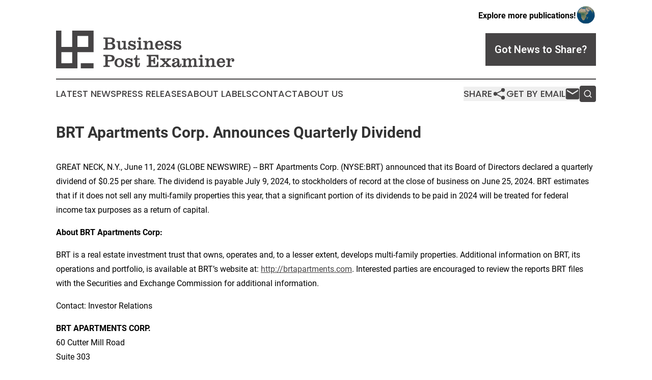

--- FILE ---
content_type: image/svg+xml
request_url: https://cdn.newsmatics.com/agp/sites/businesspostexaminer-logo-1.svg
body_size: 17128
content:
<?xml version="1.0" encoding="UTF-8" standalone="no"?>
<svg
   xmlns:dc="http://purl.org/dc/elements/1.1/"
   xmlns:cc="http://creativecommons.org/ns#"
   xmlns:rdf="http://www.w3.org/1999/02/22-rdf-syntax-ns#"
   xmlns:svg="http://www.w3.org/2000/svg"
   xmlns="http://www.w3.org/2000/svg"
   xmlns:sodipodi="http://sodipodi.sourceforge.net/DTD/sodipodi-0.dtd"
   xmlns:inkscape="http://www.inkscape.org/namespaces/inkscape"
   id="Layer_1"
   data-name="Layer 1"
   viewBox="0 0 399.99304 84.220004"
   version="1.1"
   sodipodi:docname="Business-Post-Examiner-Md-SVG_cropped.svg"
   width="399.99304"
   height="84.220001"
   inkscape:version="0.92.3 (2405546, 2018-03-11)">
  <metadata
     id="metadata55">
    <rdf:RDF>
      <cc:Work
         rdf:about="">
        <dc:format>image/svg+xml</dc:format>
        <dc:type
           rdf:resource="http://purl.org/dc/dcmitype/StillImage" />
      </cc:Work>
    </rdf:RDF>
  </metadata>
  <sodipodi:namedview
     pagecolor="#ffffff"
     bordercolor="#666666"
     borderopacity="1"
     objecttolerance="10"
     gridtolerance="10"
     guidetolerance="10"
     inkscape:pageopacity="0"
     inkscape:pageshadow="2"
     inkscape:window-width="640"
     inkscape:window-height="480"
     id="namedview53"
     showgrid="false"
     inkscape:zoom="0.835"
     inkscape:cx="199.99"
     inkscape:cy="42.120002"
     inkscape:window-x="0"
     inkscape:window-y="0"
     inkscape:window-maximized="0"
     inkscape:current-layer="Layer_1" />
  <defs
     id="defs4">
    <style
       id="style2">.cls-1{fill:#464445;}</style>
  </defs>
  <title
     id="title6">Business-Post-Examiner-Md-SVG</title>
  <path
     class="cls-1"
     d="m 106.24,42.09 v -3.05 h 1.61 a 3.61,3.61 0 0 0 2.21,-0.42 3.21,3.21 0 0 0 0.43,-2.07 V 20.69 a 3.17,3.17 0 0 0 -0.43,-2.07 3.61,3.61 0 0 0 -2.21,-0.42 h -1.57 v -3 h 15.54 q 5.07,0 7.51,1.65 a 5.64,5.64 0 0 1 2.45,5 5.41,5.41 0 0 1 -1.32,3.8 8.15,8.15 0 0 1 -4.11,2.14 9,9 0 0 1 4.89,2.4 6.41,6.41 0 0 1 1.62,4.58 c 0,2.63 -0.89,4.51 -2.69,5.63 -1.8,1.12 -4.82,1.68 -9.11,1.68 z m 9.88,-15.5 h 3.86 a 8.56,8.56 0 0 0 4.69,-1 3.62,3.62 0 0 0 1.41,-3.21 3.72,3.72 0 0 0 -1.3,-3.2 7.44,7.44 0 0 0 -4.37,-1 h -4.29 z m 0,12.49 h 4.45 q 3.45,0 4.92,-1.1 a 4.23,4.23 0 0 0 1.47,-3.63 4.12,4.12 0 0 0 -1.52,-3.6 q -1.51,-1.07 -5.22,-1.06 h -4.1 z"
     id="path8"
     inkscape:connector-curvature="0"
     style="fill:#464445" />
  <path
     class="cls-1"
     d="m 138.85,35.7 v -7.46 a 2.79,2.79 0 0 0 -0.47,-2 2.84,2.84 0 0 0 -1.86,-0.44 h -0.92 v -2.7 h 8.07 v 12.56 a 4.94,4.94 0 0 0 0.7,3 2.68,2.68 0 0 0 2.26,0.91 4.32,4.32 0 0 0 3.61,-1.73 7.56,7.56 0 0 0 1.33,-4.74 v -4.9 a 2.8,2.8 0 0 0 -0.46,-2 2.84,2.84 0 0 0 -1.87,-0.44 h -1.89 v -2.7 h 9 v 13.86 a 1.88,1.88 0 0 0 2.34,2.41 h 1 v 2.68 h -8.2 v -3.33 a 12.09,12.09 0 0 1 -3.22,2.94 6.54,6.54 0 0 1 -3.4,1 c -2.17,0 -3.73,-0.53 -4.68,-1.61 -0.95,-1.08 -1.34,-2.78 -1.34,-5.31 z"
     id="path10"
     inkscape:connector-curvature="0"
     style="fill:#464445" />
  <path
     class="cls-1"
     d="m 161.85,42.33 v -7.74 h 3 a 6.87,6.87 0 0 0 2.23,4 6.32,6.32 0 0 0 4.16,1.37 4,4 0 0 0 2.45,-0.68 2.11,2.11 0 0 0 0.92,-1.81 1.73,1.73 0 0 0 -0.74,-1.46 7.79,7.79 0 0 0 -2.63,-1 l -3,-0.71 a 10.11,10.11 0 0 1 -4.62,-2.2 4.83,4.83 0 0 1 -1.51,-3.66 5.29,5.29 0 0 1 2,-4.31 8.14,8.14 0 0 1 5.33,-1.65 9.21,9.21 0 0 1 3,0.48 10.26,10.26 0 0 1 2.74,1.46 l 0.88,-1.49 h 2.3 v 7 h -2.73 a 6.3,6.3 0 0 0 -2.15,-3.39 5.84,5.84 0 0 0 -3.73,-1.21 3.7,3.7 0 0 0 -2.24,0.59 2,2 0 0 0 -0.82,1.66 1.64,1.64 0 0 0 0.55,1.26 3.79,3.79 0 0 0 1.71,0.78 l 3.64,0.84 a 11.46,11.46 0 0 1 5.14,2.33 5.08,5.08 0 0 1 1.61,3.89 5.46,5.46 0 0 1 -2,4.5 8.7,8.7 0 0 1 -5.63,1.65 10.51,10.51 0 0 1 -3.29,-0.5 11.77,11.77 0 0 1 -3.12,-1.64 l -0.72,1.69 z"
     id="path12"
     inkscape:connector-curvature="0"
     style="fill:#464445" />
  <path
     class="cls-1"
     d="m 181.59,42.09 v -2.68 h 1.49 a 2.79,2.79 0 0 0 1.84,-0.43 2.92,2.92 0 0 0 0.46,-2 v -8.76 a 2.85,2.85 0 0 0 -0.46,-2 2.79,2.79 0 0 0 -1.84,-0.43 h -1.49 v -2.7 h 8.69 v 13.86 a 2.87,2.87 0 0 0 0.46,2 2.77,2.77 0 0 0 1.85,0.44 h 1.26 v 2.68 z m 2.9,-24.28 a 2.9,2.9 0 0 1 0.86,-2.12 2.81,2.81 0 0 1 2.1,-0.86 2.92,2.92 0 0 1 2.15,0.86 2.87,2.87 0 0 1 0.87,2.12 3,3 0 0 1 -3,3 2.8,2.8 0 0 1 -2.09,-0.89 2.91,2.91 0 0 1 -0.89,-2.11 z"
     id="path14"
     inkscape:connector-curvature="0"
     style="fill:#464445" />
  <path
     class="cls-1"
     d="m 195.65,42.09 v -2.68 h 1.33 a 2.7,2.7 0 0 0 1.82,-0.43 2.87,2.87 0 0 0 0.45,-2 v -8.76 c 0,-1 -0.14,-1.69 -0.45,-2 a 2.7,2.7 0 0 0 -1.82,-0.43 h -1.33 v -2.7 h 8.47 v 3.33 a 12,12 0 0 1 3.22,-2.94 6.6,6.6 0 0 1 3.36,-1 c 2.19,0 3.75,0.54 4.71,1.61 0.96,1.07 1.43,2.86 1.43,5.37 v 7.47 a 2.86,2.86 0 0 0 0.46,2 2.77,2.77 0 0 0 1.83,0.43 h 1.18 v 2.68 H 208.9 v -2.68 h 0.8 a 2.79,2.79 0 0 0 1.84,-0.43 2.92,2.92 0 0 0 0.46,-2 v -7.4 a 4.94,4.94 0 0 0 -0.7,-3 2.69,2.69 0 0 0 -2.28,-0.9 4.27,4.27 0 0 0 -3.59,1.72 7.66,7.66 0 0 0 -1.31,4.75 V 37 a 2.86,2.86 0 0 0 0.46,2 2.75,2.75 0 0 0 1.83,0.43 h 0.8 v 2.68 z"
     id="path16"
     inkscape:connector-curvature="0"
     style="fill:#464445" />
  <path
     class="cls-1"
     d="m 237.64,35.33 h 3.37 a 8.26,8.26 0 0 1 -2.79,5.5 9,9 0 0 1 -6.05,2 9.76,9.76 0 0 1 -7.31,-2.77 11.37,11.37 0 0 1 0,-14.82 9.7,9.7 0 0 1 7.28,-2.82 8.24,8.24 0 0 1 6.71,2.71 q 2.29,2.71 2.3,7.89 H 227.6 a 8.74,8.74 0 0 0 1.36,4.9 4.12,4.12 0 0 0 3.5,1.69 5.35,5.35 0 0 0 3.5,-1 5.76,5.76 0 0 0 1.68,-3.28 z m -1.79,-5.15 a 7.44,7.44 0 0 0 -1.1,-3.85 3.05,3.05 0 0 0 -2.62,-1.21 3.62,3.62 0 0 0 -2.87,1.28 7.23,7.23 0 0 0 -1.46,3.78 z"
     id="path18"
     inkscape:connector-curvature="0"
     style="fill:#464445" />
  <path
     class="cls-1"
     d="m 243.66,42.33 v -7.74 h 2.94 a 6.91,6.91 0 0 0 2.22,4 6.34,6.34 0 0 0 4.17,1.37 4.06,4.06 0 0 0 2.45,-0.68 2.14,2.14 0 0 0 0.92,-1.81 1.74,1.74 0 0 0 -0.75,-1.46 7.71,7.71 0 0 0 -2.62,-1 l -3,-0.71 a 10.16,10.16 0 0 1 -4.63,-2.2 4.83,4.83 0 0 1 -1.51,-3.77 5.29,5.29 0 0 1 2,-4.31 8.16,8.16 0 0 1 5.33,-1.65 9.17,9.17 0 0 1 3,0.48 10.31,10.31 0 0 1 2.77,1.48 l 0.88,-1.49 h 2.29 v 7 h -2.72 a 6.37,6.37 0 0 0 -2.16,-3.39 5.81,5.81 0 0 0 -3.7,-1.21 3.71,3.71 0 0 0 -2.25,0.59 2,2 0 0 0 -0.81,1.66 1.61,1.61 0 0 0 0.55,1.26 3.69,3.69 0 0 0 1.7,0.78 l 3.65,0.84 a 11.47,11.47 0 0 1 5.13,2.33 5,5 0 0 1 1.61,3.89 5.46,5.46 0 0 1 -2,4.5 8.69,8.69 0 0 1 -5.62,1.65 10.57,10.57 0 0 1 -3.3,-0.5 11.88,11.88 0 0 1 -3.11,-1.64 l -0.73,1.69 z"
     id="path20"
     inkscape:connector-curvature="0"
     style="fill:#464445" />
  <path
     class="cls-1"
     d="m 263.61,42.33 v -7.74 h 2.94 a 6.87,6.87 0 0 0 2.23,4 6.32,6.32 0 0 0 4.16,1.37 4,4 0 0 0 2.45,-0.68 2.11,2.11 0 0 0 0.92,-1.81 1.73,1.73 0 0 0 -0.74,-1.46 7.79,7.79 0 0 0 -2.63,-1 l -3,-0.71 a 10.11,10.11 0 0 1 -4.62,-2.2 4.83,4.83 0 0 1 -1.47,-3.77 5.29,5.29 0 0 1 2,-4.31 8.14,8.14 0 0 1 5.33,-1.65 9.21,9.21 0 0 1 3,0.48 10.26,10.26 0 0 1 2.74,1.46 l 0.88,-1.49 h 2.3 v 7 h -2.75 a 6.3,6.3 0 0 0 -2.15,-3.39 5.84,5.84 0 0 0 -3.71,-1.21 3.7,3.7 0 0 0 -2.24,0.59 1.93,1.93 0 0 0 -0.82,1.66 1.64,1.64 0 0 0 0.55,1.26 3.79,3.79 0 0 0 1.71,0.78 l 3.64,0.84 a 11.46,11.46 0 0 1 5.14,2.33 5.08,5.08 0 0 1 1.61,3.89 5.46,5.46 0 0 1 -2,4.5 8.72,8.72 0 0 1 -5.63,1.65 10.51,10.51 0 0 1 -3.29,-0.5 11.77,11.77 0 0 1 -3.12,-1.64 l -0.72,1.69 z"
     id="path22"
     inkscape:connector-curvature="0"
     style="fill:#464445" />
  <path
     class="cls-1"
     d="m 116.12,75.33 a 3.18,3.18 0 0 0 0.44,2.06 3.61,3.61 0 0 0 2.24,0.43 h 1.89 v 3.06 h -14.45 v -3.06 h 1.61 a 3.61,3.61 0 0 0 2.21,-0.42 3.17,3.17 0 0 0 0.43,-2.07 V 59.45 a 3.17,3.17 0 0 0 -0.43,-2.07 3.61,3.61 0 0 0 -2.21,-0.42 h -1.57 v -3 h 14.17 c 3.63,0 6.38,0.62 8.23,1.87 a 6.23,6.23 0 0 1 2.77,5.52 7.51,7.51 0 0 1 -0.76,3.49 6.62,6.62 0 0 1 -2.28,2.53 7.87,7.87 0 0 1 -3.06,1 36.58,36.58 0 0 1 -5.47,0.31 h -3.72 z m 0,-9.67 h 2.73 c 2.47,0 4.21,-0.32 5.21,-1 a 3.71,3.71 0 0 0 1.5,-3.35 3.79,3.79 0 0 0 -1.44,-3.38 q -1.44,-1 -5.58,-1 h -2.37 z"
     id="path24"
     inkscape:connector-curvature="0"
     style="fill:#464445" />
  <path
     class="cls-1"
     d="m 131.21,71.39 a 9.8,9.8 0 0 1 2.92,-7.42 12.23,12.23 0 0 1 15.56,0 10.78,10.78 0 0 1 0,14.78 12.28,12.28 0 0 1 -15.56,0 9.74,9.74 0 0 1 -2.92,-7.36 z m 5.47,0 a 9.41,9.41 0 0 0 1.3,5.48 4.49,4.49 0 0 0 3.92,1.81 4.56,4.56 0 0 0 3.94,-1.82 9.41,9.41 0 0 0 1.31,-5.47 9.52,9.52 0 0 0 -1.31,-5.52 4.54,4.54 0 0 0 -3.94,-1.83 4.47,4.47 0 0 0 -3.91,1.83 9.52,9.52 0 0 0 -1.31,5.52 z"
     id="path26"
     inkscape:connector-curvature="0"
     style="fill:#464445" />
  <path
     class="cls-1"
     d="m 154.97,81.09 v -7.76 h 2.94 a 6.87,6.87 0 0 0 2.23,4 6.32,6.32 0 0 0 4.16,1.37 4,4 0 0 0 2.45,-0.67 2.14,2.14 0 0 0 0.92,-1.82 1.73,1.73 0 0 0 -0.74,-1.46 8,8 0 0 0 -2.63,-1 l -3,-0.7 a 10.11,10.11 0 0 1 -4.62,-2.21 4.83,4.83 0 0 1 -1.51,-3.66 5.29,5.29 0 0 1 2,-4.31 8.14,8.14 0 0 1 5.33,-1.64 9.21,9.21 0 0 1 3,0.48 10,10 0 0 1 2.74,1.46 l 0.88,-1.49 h 2.3 v 7 h -2.73 a 6.3,6.3 0 0 0 -2.15,-3.39 5.84,5.84 0 0 0 -3.71,-1.21 3.7,3.7 0 0 0 -2.24,0.6 1.94,1.94 0 0 0 -0.82,1.65 1.68,1.68 0 0 0 0.55,1.27 3.9,3.9 0 0 0 1.71,0.77 l 3.64,0.84 a 11.46,11.46 0 0 1 5.14,2.34 5,5 0 0 1 1.61,3.88 5.48,5.48 0 0 1 -2,4.51 8.78,8.78 0 0 1 -5.63,1.64 10.22,10.22 0 0 1 -3.29,-0.5 12,12 0 0 1 -3.12,-1.63 l -0.72,1.68 z"
     id="path28"
     inkscape:connector-curvature="0"
     style="fill:#464445" />
  <path
     class="cls-1"
     d="M 177.52,74.92 V 64.68 h -3.14 v -2.6 a 5.88,5.88 0 0 0 4,-2.21 10.5,10.5 0 0 0 1.47,-5.44 h 2.57 v 7.47 h 5.23 v 2.78 h -5.31 v 10.81 a 3.8,3.8 0 0 0 0.31,1.87 1.26,1.26 0 0 0 1.14,0.48 1.41,1.41 0 0 0 1.41,-1 12.52,12.52 0 0 0 0.39,-3.92 v -1.06 h 2.61 c 0,0.21 0,0.44 0,0.68 0,0.24 0,0.6 0,1 0,2.79 -0.46,4.8 -1.36,6 a 5.08,5.08 0 0 1 -4.41,1.87 4.45,4.45 0 0 1 -3.79,-1.58 8.51,8.51 0 0 1 -1.12,-4.91 z"
     id="path30"
     inkscape:connector-curvature="0"
     style="fill:#464445" />
  <path
     class="cls-1"
     d="M 203.39,80.86 V 77.8 h 1.57 a 3.59,3.59 0 0 0 2.21,-0.42 3.16,3.16 0 0 0 0.44,-2.07 V 59.45 a 3.16,3.16 0 0 0 -0.44,-2.07 3.59,3.59 0 0 0 -2.21,-0.42 h -1.57 v -3 h 26.46 v 10.73 h -3 c -0.08,-3.08 -0.58,-5.12 -1.5,-6.15 -0.92,-1.03 -2.79,-1.54 -5.6,-1.54 h -6.47 v 8.27 h 1.57 c 1.69,0 2.79,-0.29 3.31,-0.87 0.52,-0.58 0.85,-1.92 1,-4 h 3.06 v 13.51 h -3.06 c -0.11,-2.31 -0.43,-3.81 -1,-4.48 -0.57,-0.67 -1.62,-1 -3.29,-1 h -1.57 v 9.47 h 7.06 q 3.52,0 4.84,-1.64 c 0.88,-1.09 1.43,-3.33 1.67,-6.71 h 2.98 v 11.41 z"
     id="path32"
     inkscape:connector-curvature="0"
     style="fill:#464445" />
  <path
     class="cls-1"
     d="m 232.97,80.86 v -2.69 h 1 a 3.83,3.83 0 0 0 1.66,-0.43 7.31,7.31 0 0 0 1.75,-1.22 l 5.59,-5 -4.74,-5 a 6.82,6.82 0 0 0 -1.81,-1.5 3.91,3.91 0 0 0 -1.8,-0.42 h -0.8 v -2.71 h 11.6 v 2.71 h -0.88 a 2,2 0 0 0 -0.81,0.14 0.46,0.46 0 0 0 -0.31,0.41 1.35,1.35 0 0 0 0.43,0.74 l 0.18,0.2 2.27,2.51 2.45,-2.24 a 5.83,5.83 0 0 0 0.69,-0.73 0.74,0.74 0 0 0 0.2,-0.45 0.49,0.49 0 0 0 -0.34,-0.44 2.71,2.71 0 0 0 -1,-0.14 h -0.84 v -2.71 h 10.15 v 2.71 h -0.84 a 3.7,3.7 0 0 0 -1.71,0.43 10.69,10.69 0 0 0 -2.15,1.6 l -4.41,4.06 5.13,5.34 a 9.46,9.46 0 0 0 1.94,1.62 3.56,3.56 0 0 0 1.79,0.51 h 0.84 v 2.69 h -11.94 v -2.69 h 0.85 A 3,3 0 0 0 248.22,78 c 0.28,-0.1 0.42,-0.24 0.42,-0.41 a 0.89,0.89 0 0 0 -0.15,-0.44 3.42,3.42 0 0 0 -0.42,-0.52 l -2.88,-3 -3.34,3 a 4.94,4.94 0 0 0 -0.58,0.59 0.64,0.64 0 0 0 -0.14,0.33 c 0,0.16 0.1,0.29 0.31,0.41 a 1.73,1.73 0 0 0 0.8,0.16 h 1.61 v 2.69 z"
     id="path34"
     inkscape:connector-curvature="0"
     style="fill:#464445" />
  <path
     class="cls-1"
     d="m 272,78.56 a 7.43,7.43 0 0 1 -2.78,2.29 8.8,8.8 0 0 1 -3.73,0.73 5.92,5.92 0 0 1 -4.13,-1.45 5.16,5.16 0 0 1 -0.24,-7.25 11.75,11.75 0 0 1 4.71,-2.37 c 0.52,-0.17 1.37,-0.4 2.54,-0.69 a 8.77,8.77 0 0 0 2.34,-0.8 3,3 0 0 0 1,-1.07 3.34,3.34 0 0 0 0.3,-1.5 2.64,2.64 0 0 0 -1.07,-2.26 5.06,5.06 0 0 0 -3.07,-0.8 7.8,7.8 0 0 0 -2.2,0.28 4.45,4.45 0 0 0 -1.62,0.9 h 0.14 a 2.73,2.73 0 0 1 1.85,0.58 2,2 0 0 1 0.68,1.61 2.39,2.39 0 0 1 -0.78,1.86 2.88,2.88 0 0 1 -2.05,0.71 3.19,3.19 0 0 1 -2.31,-0.87 3,3 0 0 1 -0.9,-2.27 4.18,4.18 0 0 1 2.13,-3.62 10.21,10.21 0 0 1 5.67,-1.39 16,16 0 0 1 3.58,0.35 7.44,7.44 0 0 1 2.56,1 4.18,4.18 0 0 1 1.63,1.94 11.65,11.65 0 0 1 0.47,3.92 v 8.43 a 1.89,1.89 0 0 0 0.22,1 0.78,0.78 0 0 0 0.7,0.33 1,1 0 0 0 1,-0.76 15.46,15.46 0 0 0 0.25,-3.65 h 2.45 v 0.84 q 0,3.69 -1.16,5.32 a 4.39,4.39 0 0 1 -3.82,1.62 4.93,4.93 0 0 1 -2.85,-0.73 4,4 0 0 1 -1.51,-2.23 z m -0.08,-7.62 c -0.55,0.26 -1.3,0.59 -2.27,1 q -4.47,1.93 -4.47,4 a 2.19,2.19 0 0 0 0.65,1.69 2.6,2.6 0 0 0 1.84,0.6 3.91,3.91 0 0 0 3.11,-1.32 5.42,5.42 0 0 0 1.14,-3.66 z"
     id="path36"
     inkscape:connector-curvature="0"
     style="fill:#464445" />
  <path
     class="cls-1"
     d="m 302.58,65.16 a 14.5,14.5 0 0 1 3.37,-2.95 6.56,6.56 0 0 1 3.3,-0.9 7.09,7.09 0 0 1 2.39,0.4 4.66,4.66 0 0 1 1.78,1.11 4.45,4.45 0 0 1 1,1.85 15,15 0 0 1 0.31,3.62 v 7.47 a 2.93,2.93 0 0 0 0.45,2 2.7,2.7 0 0 0 1.82,0.43 h 1.14 v 2.69 h -11 v -2.69 h 0.43 a 2.83,2.83 0 0 0 1.86,-0.44 2.79,2.79 0 0 0 0.47,-2 v -7.42 a 5.58,5.58 0 0 0 -0.6,-3.11 2.51,2.51 0 0 0 -2.12,-0.79 4,4 0 0 0 -3.16,1.51 5.56,5.56 0 0 0 -1.31,3.76 v 6.1 a 2.86,2.86 0 0 0 0.46,2 2.77,2.77 0 0 0 1.83,0.43 h 0.49 v 2.69 h -10.26 v -2.69 h 0.45 a 2.83,2.83 0 0 0 1.86,-0.44 2.79,2.79 0 0 0 0.47,-2 v -7.46 a 5.58,5.58 0 0 0 -0.6,-3.11 2.58,2.58 0 0 0 -2.14,-0.79 4,4 0 0 0 -3.15,1.51 5.55,5.55 0 0 0 -1.3,3.76 v 6.1 a 2.86,2.86 0 0 0 0.46,2 2.77,2.77 0 0 0 1.83,0.43 h 0.47 v 2.69 h -11.15 v -2.69 h 1.33 a 2.74,2.74 0 0 0 1.83,-0.43 2.93,2.93 0 0 0 0.45,-2 v -8.76 a 2.88,2.88 0 0 0 -0.45,-2 2.81,2.81 0 0 0 -1.83,-0.42 h -1.33 v -2.71 h 8.42 v 3.22 a 11.22,11.22 0 0 1 3.11,-2.91 6.74,6.74 0 0 1 3.44,-0.9 5.32,5.32 0 0 1 3.24,1 5.77,5.77 0 0 1 1.94,2.84 z"
     id="path38"
     inkscape:connector-curvature="0"
     style="fill:#464445" />
  <path
     class="cls-1"
     d="m 319.85,80.86 v -2.69 h 1.49 a 2.74,2.74 0 0 0 1.83,-0.43 2.86,2.86 0 0 0 0.46,-2 v -8.76 a 1.84,1.84 0 0 0 -2.29,-2.39 h -1.49 v -2.71 h 8.69 v 13.86 a 2.85,2.85 0 0 0 0.46,2 2.77,2.77 0 0 0 1.85,0.44 h 1.21 v 2.69 z m 2.9,-24.29 a 2.9,2.9 0 0 1 0.86,-2.12 2.84,2.84 0 0 1 2.1,-0.86 3,3 0 0 1 2.15,0.86 2.87,2.87 0 0 1 0.87,2.12 3,3 0 0 1 -3,3 2.83,2.83 0 0 1 -2.09,-0.88 2.94,2.94 0 0 1 -0.85,-2.12 z"
     id="path40"
     inkscape:connector-curvature="0"
     style="fill:#464445" />
  <path
     class="cls-1"
     d="m 333.95,80.86 v -2.69 h 1.33 a 2.72,2.72 0 0 0 1.82,-0.43 2.93,2.93 0 0 0 0.45,-2 v -8.76 a 2.88,2.88 0 0 0 -0.45,-2 2.79,2.79 0 0 0 -1.82,-0.42 h -1.33 v -2.71 h 8.47 v 3.33 a 12.39,12.39 0 0 1 3.22,-2.94 6.57,6.57 0 0 1 3.36,-1 q 3.27,0 4.71,1.61 1.44,1.61 1.43,5.37 v 7.47 a 2.86,2.86 0 0 0 0.46,2 2.77,2.77 0 0 0 1.83,0.43 h 1.18 v 2.69 H 347.2 v -2.69 h 0.8 a 2.79,2.79 0 0 0 1.84,-0.43 2.92,2.92 0 0 0 0.46,-2 v -7.36 a 5,5 0 0 0 -0.7,-3 2.71,2.71 0 0 0 -2.28,-0.9 4.26,4.26 0 0 0 -3.59,1.73 7.63,7.63 0 0 0 -1.31,4.74 v 4.9 a 2.86,2.86 0 0 0 0.46,2 2.74,2.74 0 0 0 1.83,0.43 h 0.8 v 2.69 z"
     id="path42"
     inkscape:connector-curvature="0"
     style="fill:#464445" />
  <path
     class="cls-1"
     d="m 375.94,74.07 h 3.37 a 8.26,8.26 0 0 1 -2.79,5.5 9,9 0 0 1 -6,2 9.76,9.76 0 0 1 -7.31,-2.77 11.37,11.37 0 0 1 0,-14.82 9.7,9.7 0 0 1 7.28,-2.81 8.23,8.23 0 0 1 6.66,2.71 q 2.29,2.71 2.3,7.89 H 365.9 a 8.74,8.74 0 0 0 1.36,4.9 4.09,4.09 0 0 0 3.5,1.69 5.35,5.35 0 0 0 3.5,-1 5.73,5.73 0 0 0 1.68,-3.29 z m -1.83,-5.13 a 7.4,7.4 0 0 0 -1.06,-3.84 3.06,3.06 0 0 0 -2.62,-1.22 3.61,3.61 0 0 0 -2.87,1.28 7.23,7.23 0 0 0 -1.46,3.78 z"
     id="path44"
     inkscape:connector-curvature="0"
     style="fill:#464445" />
  <path
     class="cls-1"
     d="m 390.11,75.76 a 2.86,2.86 0 0 0 0.46,2 2.77,2.77 0 0 0 1.83,0.43 h 2 v 2.69 h -12.76 v -2.69 h 1.33 a 2.74,2.74 0 0 0 1.83,-0.43 2.93,2.93 0 0 0 0.45,-2 V 67 a 2.88,2.88 0 0 0 -0.45,-2 2.81,2.81 0 0 0 -1.83,-0.42 h -1.33 v -2.71 h 8.47 v 2.86 a 7.28,7.28 0 0 1 2.2,-2.53 4.93,4.93 0 0 1 2.82,-0.84 5.08,5.08 0 0 1 3.51,1.21 4,4 0 0 1 1.35,3.12 3.42,3.42 0 0 1 -0.9,2.46 3.08,3.08 0 0 1 -2.36,0.95 2.85,2.85 0 0 1 -2,-0.69 2.33,2.33 0 0 1 -0.77,-1.8 2.43,2.43 0 0 1 0.63,-1.69 3.73,3.73 0 0 1 1.82,-1 5.63,5.63 0 0 0 -0.87,-0.3 2.82,2.82 0 0 0 -0.78,-0.11 3.91,3.91 0 0 0 -3.33,2 9.11,9.11 0 0 0 -1.33,5.14 z"
     id="path46"
     inkscape:connector-curvature="0"
     style="fill:#464445" />
  <path
     class="cls-1"
     d="M 0,84.19 Q 0,42.1 0,0 h 11.85 c 0,12.07 0,24.13 0,36.2 8.13,0 16.26,0 24.39,0 0,-12.06 0,-24.13 0,-36.19 h 48 q 0,24 0,48 c -12.07,0 -24.13,0 -36.2,0 q 0,18.11 0,36.21 Q 24,84.16 0,84.19 Z M 48,11.78 q 0,12.23 0,24.42 12.2,0 24.38,0 c 0,-8.13 0,-16.27 0,-24.4 -8.13,0 -16.26,0.02 -24.39,-0.02 z m -36.15,36.2 c 0,7.5 0,17 0,24.46 0,0 16,0 24.34,-0.08 0,-8.12 0,-16.24 0,-24.36 -8.13,-0.03 -16.26,0.01 -24.34,-0.02 z"
     id="path48"
     inkscape:connector-curvature="0"
     style="fill:#464445" />
  <rect
     class="cls-1"
     x="55.540001"
     y="72.449997"
     width="28.65"
     height="11.74"
     id="rect50"
     style="fill:#464445" />
</svg>
